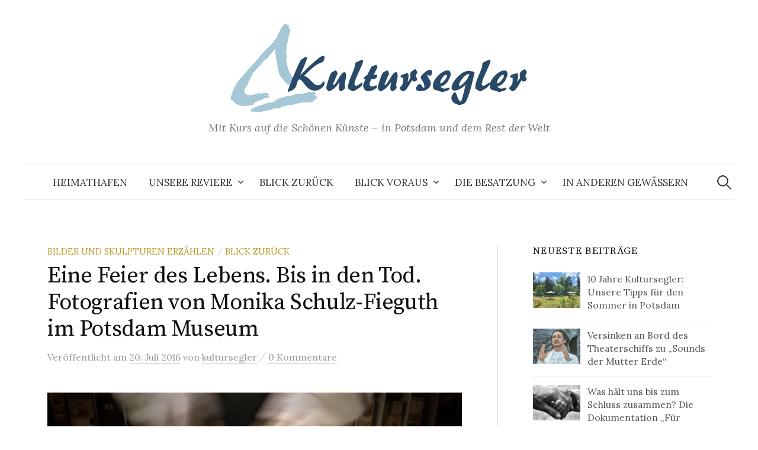

--- FILE ---
content_type: text/html; charset=UTF-8
request_url: https://kultursegler.de/eine-feier-des-lebens-bis-in-den-tod-fotografien-von-monika-schulz-fieguth-im-potsdam-museum/
body_size: 42311
content:
<!DOCTYPE html>
<html lang="de-DE">
<head>
<meta charset="UTF-8">
<meta name="viewport" content="width=device-width, initial-scale=1">
<link rel="pingback" href="https://kultursegler.de/xmlrpc.php">
<title>Eine Feier des Lebens. Bis in den Tod. Fotografien von Monika Schulz-Fieguth im Potsdam Museum &#8211; Kultursegler &#8211; Mit Kurs auf die schönen Künste</title>
<meta name='robots' content='max-image-preview:large' />
<link rel='dns-prefetch' href='//fonts.googleapis.com' />
<link rel='dns-prefetch' href='//v0.wordpress.com' />
<link rel="alternate" type="application/rss+xml" title="Kultursegler - Mit Kurs auf die schönen Künste &raquo; Feed" href="https://kultursegler.de/feed/" />
<link rel="alternate" type="application/rss+xml" title="Kultursegler - Mit Kurs auf die schönen Künste &raquo; Kommentar-Feed" href="https://kultursegler.de/comments/feed/" />
<link rel="alternate" type="application/rss+xml" title="Kultursegler - Mit Kurs auf die schönen Künste &raquo; Eine Feier des Lebens. Bis in den Tod. Fotografien von Monika Schulz-Fieguth im Potsdam Museum Kommentar-Feed" href="https://kultursegler.de/eine-feier-des-lebens-bis-in-den-tod-fotografien-von-monika-schulz-fieguth-im-potsdam-museum/feed/" />
<script type="text/javascript">
window._wpemojiSettings = {"baseUrl":"https:\/\/s.w.org\/images\/core\/emoji\/14.0.0\/72x72\/","ext":".png","svgUrl":"https:\/\/s.w.org\/images\/core\/emoji\/14.0.0\/svg\/","svgExt":".svg","source":{"concatemoji":"https:\/\/kultursegler.de\/wp-includes\/js\/wp-emoji-release.min.js?ver=6.1.1"}};
/*! This file is auto-generated */
!function(e,a,t){var n,r,o,i=a.createElement("canvas"),p=i.getContext&&i.getContext("2d");function s(e,t){var a=String.fromCharCode,e=(p.clearRect(0,0,i.width,i.height),p.fillText(a.apply(this,e),0,0),i.toDataURL());return p.clearRect(0,0,i.width,i.height),p.fillText(a.apply(this,t),0,0),e===i.toDataURL()}function c(e){var t=a.createElement("script");t.src=e,t.defer=t.type="text/javascript",a.getElementsByTagName("head")[0].appendChild(t)}for(o=Array("flag","emoji"),t.supports={everything:!0,everythingExceptFlag:!0},r=0;r<o.length;r++)t.supports[o[r]]=function(e){if(p&&p.fillText)switch(p.textBaseline="top",p.font="600 32px Arial",e){case"flag":return s([127987,65039,8205,9895,65039],[127987,65039,8203,9895,65039])?!1:!s([55356,56826,55356,56819],[55356,56826,8203,55356,56819])&&!s([55356,57332,56128,56423,56128,56418,56128,56421,56128,56430,56128,56423,56128,56447],[55356,57332,8203,56128,56423,8203,56128,56418,8203,56128,56421,8203,56128,56430,8203,56128,56423,8203,56128,56447]);case"emoji":return!s([129777,127995,8205,129778,127999],[129777,127995,8203,129778,127999])}return!1}(o[r]),t.supports.everything=t.supports.everything&&t.supports[o[r]],"flag"!==o[r]&&(t.supports.everythingExceptFlag=t.supports.everythingExceptFlag&&t.supports[o[r]]);t.supports.everythingExceptFlag=t.supports.everythingExceptFlag&&!t.supports.flag,t.DOMReady=!1,t.readyCallback=function(){t.DOMReady=!0},t.supports.everything||(n=function(){t.readyCallback()},a.addEventListener?(a.addEventListener("DOMContentLoaded",n,!1),e.addEventListener("load",n,!1)):(e.attachEvent("onload",n),a.attachEvent("onreadystatechange",function(){"complete"===a.readyState&&t.readyCallback()})),(e=t.source||{}).concatemoji?c(e.concatemoji):e.wpemoji&&e.twemoji&&(c(e.twemoji),c(e.wpemoji)))}(window,document,window._wpemojiSettings);
</script>
<style type="text/css">
img.wp-smiley,
img.emoji {
	display: inline !important;
	border: none !important;
	box-shadow: none !important;
	height: 1em !important;
	width: 1em !important;
	margin: 0 0.07em !important;
	vertical-align: -0.1em !important;
	background: none !important;
	padding: 0 !important;
}
</style>
	<link rel='stylesheet' id='mediaelement-css' href='https://kultursegler.de/wp-includes/js/mediaelement/mediaelementplayer-legacy.min.css?ver=4.2.17' type='text/css' media='all' />
<link rel='stylesheet' id='wp-mediaelement-css' href='https://kultursegler.de/wp-includes/js/mediaelement/wp-mediaelement.min.css?ver=6.1.1' type='text/css' media='all' />
<link rel='stylesheet' id='graphy-font-css' href='https://fonts.googleapis.com/css?family=Source+Serif+Pro%3A400%7CLora%3A400%2C400italic%2C700&#038;subset=latin%2Clatin-ext' type='text/css' media='all' />
<link rel='stylesheet' id='genericons-css' href='https://kultursegler.de/wp-content/plugins/jetpack/_inc/genericons/genericons/genericons.css?ver=3.1' type='text/css' media='all' />
<link rel='stylesheet' id='normalize-css' href='https://kultursegler.de/wp-content/themes/graphy/css/normalize.css?ver=4.1.1' type='text/css' media='all' />
<link rel='stylesheet' id='graphy-style-css' href='https://kultursegler.de/wp-content/themes/graphy/style.css?ver=2.3.2' type='text/css' media='all' />
<style id='akismet-widget-style-inline-css' type='text/css'>

			.a-stats {
				--akismet-color-mid-green: #357b49;
				--akismet-color-white: #fff;
				--akismet-color-light-grey: #f6f7f7;

				max-width: 350px;
				width: auto;
			}

			.a-stats * {
				all: unset;
				box-sizing: border-box;
			}

			.a-stats strong {
				font-weight: 600;
			}

			.a-stats a.a-stats__link,
			.a-stats a.a-stats__link:visited,
			.a-stats a.a-stats__link:active {
				background: var(--akismet-color-mid-green);
				border: none;
				box-shadow: none;
				border-radius: 8px;
				color: var(--akismet-color-white);
				cursor: pointer;
				display: block;
				font-family: -apple-system, BlinkMacSystemFont, 'Segoe UI', 'Roboto', 'Oxygen-Sans', 'Ubuntu', 'Cantarell', 'Helvetica Neue', sans-serif;
				font-weight: 500;
				padding: 12px;
				text-align: center;
				text-decoration: none;
				transition: all 0.2s ease;
			}

			/* Extra specificity to deal with TwentyTwentyOne focus style */
			.widget .a-stats a.a-stats__link:focus {
				background: var(--akismet-color-mid-green);
				color: var(--akismet-color-white);
				text-decoration: none;
			}

			.a-stats a.a-stats__link:hover {
				filter: brightness(110%);
				box-shadow: 0 4px 12px rgba(0, 0, 0, 0.06), 0 0 2px rgba(0, 0, 0, 0.16);
			}

			.a-stats .count {
				color: var(--akismet-color-white);
				display: block;
				font-size: 1.5em;
				line-height: 1.4;
				padding: 0 13px;
				white-space: nowrap;
			}
		
</style>
<link rel='stylesheet' id='jetpack_css-css' href='https://kultursegler.de/wp-content/plugins/jetpack/css/jetpack.css?ver=11.7.1' type='text/css' media='all' />
<script type='text/javascript' src='https://kultursegler.de/wp-includes/js/jquery/jquery.min.js?ver=3.6.1' id='jquery-core-js'></script>
<script type='text/javascript' src='https://kultursegler.de/wp-includes/js/jquery/jquery-migrate.min.js?ver=3.3.2' id='jquery-migrate-js'></script>
<link rel="https://api.w.org/" href="https://kultursegler.de/wp-json/" /><link rel="alternate" type="application/json" href="https://kultursegler.de/wp-json/wp/v2/posts/2314" /><link rel="EditURI" type="application/rsd+xml" title="RSD" href="https://kultursegler.de/xmlrpc.php?rsd" />
<link rel="wlwmanifest" type="application/wlwmanifest+xml" href="https://kultursegler.de/wp-includes/wlwmanifest.xml" />
<meta name="generator" content="WordPress 6.1.1" />
<link rel="canonical" href="https://kultursegler.de/eine-feier-des-lebens-bis-in-den-tod-fotografien-von-monika-schulz-fieguth-im-potsdam-museum/" />
<link rel='shortlink' href='https://wp.me/p6yNfS-Bk' />
<link rel="alternate" type="application/json+oembed" href="https://kultursegler.de/wp-json/oembed/1.0/embed?url=https%3A%2F%2Fkultursegler.de%2Feine-feier-des-lebens-bis-in-den-tod-fotografien-von-monika-schulz-fieguth-im-potsdam-museum%2F" />
<link rel="alternate" type="text/xml+oembed" href="https://kultursegler.de/wp-json/oembed/1.0/embed?url=https%3A%2F%2Fkultursegler.de%2Feine-feier-des-lebens-bis-in-den-tod-fotografien-von-monika-schulz-fieguth-im-potsdam-museum%2F&#038;format=xml" />
	<style>img#wpstats{display:none}</style>
			<style type="text/css">
		/* Colors */
				.entry-content a, .entry-summary a, .page-content a, .author-profile-description a, .comment-content a, .main-navigation .current_page_item > a, .main-navigation .current-menu-item > a {
			color: #284968;
		}
						.main-navigation a:hover, .entry-content a:hover, .entry-summary a:hover, .page-content a:hover, .author-profile-description a:hover, .comment-content a:hover {
			color: #a5c7d6;
		}
		
				/* Logo */
			.site-logo {
											}
						</style>
	<style type="text/css">.recentcomments a{display:inline !important;padding:0 !important;margin:0 !important;}</style><!-- All in one Favicon 4.8 --><link rel="shortcut icon" href="https://kultursegler.de/wp-content/uploads/2015/08/favicon.ico" />

<!-- Jetpack Open Graph Tags -->
<meta property="og:type" content="article" />
<meta property="og:title" content="Eine Feier des Lebens. Bis in den Tod. Fotografien von Monika Schulz-Fieguth im Potsdam Museum" />
<meta property="og:url" content="https://kultursegler.de/eine-feier-des-lebens-bis-in-den-tod-fotografien-von-monika-schulz-fieguth-im-potsdam-museum/" />
<meta property="og:description" content="Es ist bereits ein paar Wochen her, als ich die Porträtwelt Monika Schulz-Fieguths im Potsdam Museum durchquerte. Mit einem gebrochenen Knöchel an die Couch gefesselt, blättere ich jetzt noch einma…" />
<meta property="article:published_time" content="2016-07-20T12:03:29+00:00" />
<meta property="article:modified_time" content="2016-07-20T08:57:04+00:00" />
<meta property="og:site_name" content="Kultursegler - Mit Kurs auf die schönen Künste" />
<meta property="og:image" content="https://kultursegler.de/wp-content/uploads/2016/07/Klosterbuch-A.89.jpg" />
<meta property="og:image:width" content="1772" />
<meta property="og:image:height" content="1181" />
<meta property="og:image:alt" content="" />
<meta property="og:locale" content="de_DE" />
<meta name="twitter:text:title" content="Eine Feier des Lebens. Bis in den Tod. Fotografien von Monika Schulz-Fieguth im Potsdam Museum" />
<meta name="twitter:image" content="https://kultursegler.de/wp-content/uploads/2016/07/Klosterbuch-A.89.jpg?w=640" />
<meta name="twitter:card" content="summary_large_image" />

<!-- End Jetpack Open Graph Tags -->
<style type="text/css" id="wp-custom-css">.caption {
	font-size: 14px;
	text-align: center;
	color: grey;
	font-style: italic;	
	margin-top: 0.5em;
}
.wp-block-image figcaption {
    font-size: 14px;
		text-align: center;
	color: grey;
	font-style: italic;
}
.wp-block-embed figcaption {
    font-size: 14px;
		text-align: center;
	color: grey;
	font-style: italic;
}
.entry-title {
	font-size: 38px;
}

.vertical-image {
 float: left;
	margin-bottom: 1em;
	margin-right: 2%;
	max-width: 55%;
}
.entry-content {
	line-height: 1.5;
}</style></head>

<body class="post-template-default single single-post postid-2314 single-format-standard has-sidebar footer-0 has-avatars">
<div id="page" class="hfeed site">
	<a class="skip-link screen-reader-text" href="#content">Springe zum Inhalt</a>

	<header id="masthead" class="site-header">

		<div class="site-branding">
				<div class="site-logo"><a href="https://kultursegler.de/" rel="home"><img alt="Kultursegler - Mit Kurs auf die schönen Künste" src="https://kultursegler.de/wp-content/uploads/2020/05/segellogo.png" /></a></div>
								<div class="site-description">Mit Kurs auf die Schönen Künste &#8211; in Potsdam und dem Rest der Welt</div>
						</div><!-- .site-branding -->

				<nav id="site-navigation" class="main-navigation">
			<button class="menu-toggle"><span class="menu-text">Menü</span></button>
			<div class="menu-menu-1-container"><ul id="menu-menu-1" class="menu"><li id="menu-item-242" class="menu-item menu-item-type-custom menu-item-object-custom menu-item-home menu-item-242"><a href="https://kultursegler.de">Heimathafen</a></li>
<li id="menu-item-245" class="menu-item menu-item-type-custom menu-item-object-custom menu-item-has-children menu-item-245"><a href="#">Unsere Reviere</a>
<ul class="sub-menu">
	<li id="menu-item-230" class="menu-item menu-item-type-taxonomy menu-item-object-category current-post-ancestor current-menu-parent current-post-parent menu-item-230"><a href="https://kultursegler.de/category/bilder-und-skulpturen-erzaehlen/">Bilder und Skulpturen erzählen</a></li>
	<li id="menu-item-231" class="menu-item menu-item-type-taxonomy menu-item-object-category menu-item-231"><a href="https://kultursegler.de/category/verschmolzen-genremix/">Die Mischung macht&#8217;s</a></li>
	<li id="menu-item-232" class="menu-item menu-item-type-taxonomy menu-item-object-category menu-item-232"><a href="https://kultursegler.de/category/dramatik-hautnah/">Dramatik hautnah</a></li>
	<li id="menu-item-233" class="menu-item menu-item-type-taxonomy menu-item-object-category menu-item-233"><a href="https://kultursegler.de/category/esskultur/">Esskultur</a></li>
	<li id="menu-item-234" class="menu-item menu-item-type-taxonomy menu-item-object-category menu-item-234"><a href="https://kultursegler.de/category/familienzeit/">Familienzeit</a></li>
	<li id="menu-item-235" class="menu-item menu-item-type-taxonomy menu-item-object-category menu-item-235"><a href="https://kultursegler.de/category/festgelesen/">Festgelesen</a></li>
	<li id="menu-item-236" class="menu-item menu-item-type-taxonomy menu-item-object-category menu-item-236"><a href="https://kultursegler.de/category/in-3d-und-farbe-kino/">In 3D und Farbe</a></li>
	<li id="menu-item-237" class="menu-item menu-item-type-taxonomy menu-item-object-category menu-item-237"><a href="https://kultursegler.de/category/klangwelten-konzerte/">Klangwelten</a></li>
	<li id="menu-item-238" class="menu-item menu-item-type-taxonomy menu-item-object-category menu-item-238"><a href="https://kultursegler.de/category/spannung-auf-der-couch-fernsehen/">Spannung auf der Couch</a></li>
	<li id="menu-item-239" class="menu-item menu-item-type-taxonomy menu-item-object-category menu-item-239"><a href="https://kultursegler.de/category/ueberraschungen-am-wegesrand-kultur-im-weiteren-sinne/">Überraschungen am Wegesrand</a></li>
	<li id="menu-item-241" class="menu-item menu-item-type-taxonomy menu-item-object-category menu-item-241"><a href="https://kultursegler.de/category/wohlfuehlorte/">Wohlfühlorte</a></li>
</ul>
</li>
<li id="menu-item-248" class="menu-item menu-item-type-taxonomy menu-item-object-category current-post-ancestor current-menu-parent current-post-parent menu-item-248"><a href="https://kultursegler.de/category/blick-zurueck/">Blick zurück</a></li>
<li id="menu-item-259" class="menu-item menu-item-type-custom menu-item-object-custom menu-item-has-children menu-item-259"><a href="#">Blick voraus</a>
<ul class="sub-menu">
	<li id="menu-item-247" class="menu-item menu-item-type-taxonomy menu-item-object-category menu-item-247"><a href="https://kultursegler.de/category/blick-voraus/">Tipp der Woche</a></li>
	<li id="menu-item-4022" class="menu-item menu-item-type-taxonomy menu-item-object-category menu-item-4022"><a href="https://kultursegler.de/category/aktion/">Aktionen</a></li>
</ul>
</li>
<li id="menu-item-244" class="menu-item menu-item-type-custom menu-item-object-custom menu-item-has-children menu-item-244"><a href="#">Die Besatzung</a>
<ul class="sub-menu">
	<li id="menu-item-243" class="menu-item menu-item-type-post_type menu-item-object-page menu-item-243"><a href="https://kultursegler.de/redaktion/">Die Kultursegler</a></li>
	<li id="menu-item-226" class="menu-item menu-item-type-post_type menu-item-object-page menu-item-226"><a href="https://kultursegler.de/wegbegleiter/">Wegbegleiter</a></li>
	<li id="menu-item-227" class="menu-item menu-item-type-post_type menu-item-object-page menu-item-227"><a href="https://kultursegler.de/kontakt/">Kontakt</a></li>
</ul>
</li>
<li id="menu-item-353" class="menu-item menu-item-type-post_type menu-item-object-page menu-item-353"><a href="https://kultursegler.de/in-anderen-gewaessern/">In anderen Gewässern</a></li>
</ul></div>						<form role="search" method="get" class="search-form" action="https://kultursegler.de/">
				<label>
					<span class="screen-reader-text">Suche nach:</span>
					<input type="search" class="search-field" placeholder="Suche &hellip;" value="" name="s" />
				</label>
				<input type="submit" class="search-submit" value="Suche" />
			</form>					</nav><!-- #site-navigation -->
		
		
	</header><!-- #masthead -->

	<div id="content" class="site-content">

	<div id="primary" class="content-area">
		<main id="main" class="site-main">

		
			
<div class="post-full post-full-summary">
	<article id="post-2314" class="post-2314 post type-post status-publish format-standard hentry category-bilder-und-skulpturen-erzaehlen category-blick-zurueck tag-lumen-et-umbra tag-fotoausstellung tag-hans-juergen-treder tag-lukas-verlag tag-monika-schulz-fieguth tag-peter-herrmann tag-potsdam-museum">
		<header class="entry-header">
			<div class="cat-links"><a rel="category tag" href="https://kultursegler.de/category/bilder-und-skulpturen-erzaehlen/" class="category category-4">Bilder und Skulpturen erzählen</a><span class="category-sep">/</span><a rel="category tag" href="https://kultursegler.de/category/blick-zurueck/" class="category category-94">Blick zurück</a></div><!-- .cat-links -->
			<h1 class="entry-title">Eine Feier des Lebens. Bis in den Tod. Fotografien von Monika Schulz-Fieguth im Potsdam Museum</h1>
				<div class="entry-meta">
		Veröffentlicht		<span class="posted-on">am		<a href="https://kultursegler.de/eine-feier-des-lebens-bis-in-den-tod-fotografien-von-monika-schulz-fieguth-im-potsdam-museum/" rel="bookmark"><time class="entry-date published updated" datetime="2016-07-20T14:03:29+02:00">20. Juli 2016</time></a>		</span>
		<span class="byline">von			<span class="author vcard">
				<a class="url fn n" href="https://kultursegler.de/author/kultursegler/" title="Zeige alle Beiträge von kultursegler"><span class="author-name">kultursegler</span></a>
			</span>
		</span>
					<span class="entry-meta-sep"> / </span>
			<span class="comments-link">
				<a href="https://kultursegler.de/eine-feier-des-lebens-bis-in-den-tod-fotografien-von-monika-schulz-fieguth-im-potsdam-museum/#respond">0 Kommentare</a>			</span>
			</div><!-- .entry-meta -->
						</header><!-- .entry-header -->

		<div class="entry-content">
			<figure id="attachment_2317" aria-describedby="caption-attachment-2317" style="width: 1772px" class="wp-caption aligncenter"><a href="https://kultursegler.de/wp-content/uploads/2016/07/Klosterbuch-A.89.jpg" rel="attachment wp-att-2317"><img decoding="async" class="wp-image-2317 size-full" src="https://kultursegler.de/wp-content/uploads/2016/07/Klosterbuch-A.89.jpg" alt="Klosterbuch A.89" width="1772" height="1181" srcset="https://kultursegler.de/wp-content/uploads/2016/07/Klosterbuch-A.89.jpg 1772w, https://kultursegler.de/wp-content/uploads/2016/07/Klosterbuch-A.89-300x200.jpg 300w, https://kultursegler.de/wp-content/uploads/2016/07/Klosterbuch-A.89-768x512.jpg 768w, https://kultursegler.de/wp-content/uploads/2016/07/Klosterbuch-A.89-1024x682.jpg 1024w, https://kultursegler.de/wp-content/uploads/2016/07/Klosterbuch-A.89-609x406.jpg 609w" sizes="(max-width: 1772px) 100vw, 1772px" /></a><figcaption id="caption-attachment-2317" class="wp-caption-text">Das &#8222;Klosterbuch&#8220;, 2010. Die Seiten springen fast heraus.</figcaption></figure>
<p>Es ist bereits ein paar Wochen her, als ich die Porträtwelt Monika Schulz-Fieguths im Potsdam Museum durchquerte. Mit einem gebrochenen Knöchel an die Couch gefesselt, blättere ich jetzt noch einmal durch den Katalog ihrer Ausstellung und bin erneut zutiefst berührt. Vor allem ihre Fotografien über das Sterben sind von einer Kraft, die atemlos machen. Unaufgeregt und doch aufwühlend. <span id="more-2314"></span></p>
<p>Wieder und wieder schaue ich in das Gesicht von Peter Herrmann, das mit Fortschreiten der Krankheit immer kantiger wird, doch die Wärme und Milde seines Blicks nicht mindert. Peter Herrmann bat Ende Januar 2009 Monika Schulz-Fieguth, ihn zu begleiten in seiner Krankheit. Natürlich hatte er die Hoffnung, zeigen zu können, wie er sie besiegt. Erst viel später geriet diese unerschütterliche Zuversicht ins Wanken. Doch die Fototermine wurden fortgesetzt, egal, wie er sich fühlte. Er wollte es so. Auch im Krankenhaus, als er gegen die Auswirkungen der Chemotherapie ankämpfte. Sie sprachen wenig über die Krankheit und fast nie über den Tod. Dafür über den Wert der Familie und über die Freundschaft. Und natürlich über die Kinder, über die beiden kleinen von Peter Herrmann und die zwei erwachsenen von Monika Schulz-Fieguth. Peter Herrmann starb im Oktober 2009 im Alter von 44 Jahren.</p>
<p>Gern erinnere ich mich an meine Begegnungen mit ihm: bei Ausstellungseröffnungen im Potsdam Museum, wo er die fotografische Sammlung aufbaute. Auch wenn wir uns auf der Straße trafen, gab es immer einen herzlichen Gruß, ein nettes Wort. Seine Krankheit klammerte er bei unseren Gesprächen nicht aus. Die Fotografien von Monika Schulz-Fieguth holen die Erinnerungen hoch und zeigen in einer einfühlsam gestalteten Ausstellung, wie Peter Herrmann in der Geborgenheit seiner Familie seine letzten Schritte ging. Die Fotografin war auch in diesem Moment dabei. Sie erinnert sich an den Augenblick des Todes, als sei er gestern gewesen: „Diese intime Stille war entrückt und ergreifend, aber sie hatte nichts Beängstigendes. So eine unglaubliche Geborgenheit habe ich nie zuvor erlebt.“</p>
<figure id="attachment_2318" aria-describedby="caption-attachment-2318" style="width: 300px" class="wp-caption alignright"><a href="https://kultursegler.de/wp-content/uploads/2016/07/msf_38_hugo.jpg" rel="attachment wp-att-2318"><img decoding="async" loading="lazy" class="wp-image-2318 size-medium" src="https://kultursegler.de/wp-content/uploads/2016/07/msf_38_hugo-300x205.jpg" alt="msf_38_hugo" width="300" height="205" srcset="https://kultursegler.de/wp-content/uploads/2016/07/msf_38_hugo-300x205.jpg 300w, https://kultursegler.de/wp-content/uploads/2016/07/msf_38_hugo-593x406.jpg 593w, https://kultursegler.de/wp-content/uploads/2016/07/msf_38_hugo.jpg 760w" sizes="(max-width: 300px) 100vw, 300px" /></a><figcaption id="caption-attachment-2318" class="wp-caption-text">Hugo, 1982</figcaption></figure>
<p>Monika Schulz-Fieguth begleitete auch ihren Vater und Onkel, ließ sich ohne Wenn und Aber auf das oft tabuisierte Thema Sterben ein: auf eine Totenklage, die zugleich eine Feier des Lebens ist.</p>
<p>Die Retrospektive „Lumen et Umbra“ – Licht und Schatten &#8211; zeigt in rund 110 Bildern den weitgespannten Bogen ihrer Arbeit. Sie begleitete Menschen, die am Rollstuhl gefesselt sind und ihre Jugend doch wild und ausgelassen feiern. Sie beobachtete das geheimnisvoll anmutende und für Außenstehende so fremdartig wirkende Leben in einem Kloster. Und lässt die Blätter einer Bibel rascheln, als seien sie lebendig und der Heilige Geist schwebt daraus empor.</p>
<figure id="attachment_2316" aria-describedby="caption-attachment-2316" style="width: 262px" class="wp-caption alignleft"><a href="https://kultursegler.de/wp-content/uploads/2016/07/Franziska-A.100-neu.jpg" rel="attachment wp-att-2316"><img decoding="async" loading="lazy" class="wp-image-2316 size-medium" src="https://kultursegler.de/wp-content/uploads/2016/07/Franziska-A.100-neu-262x300.jpg" alt="Franziska A.100-neu" width="262" height="300" srcset="https://kultursegler.de/wp-content/uploads/2016/07/Franziska-A.100-neu-262x300.jpg 262w, https://kultursegler.de/wp-content/uploads/2016/07/Franziska-A.100-neu-768x879.jpg 768w, https://kultursegler.de/wp-content/uploads/2016/07/Franziska-A.100-neu-895x1024.jpg 895w, https://kultursegler.de/wp-content/uploads/2016/07/Franziska-A.100-neu-355x406.jpg 355w, https://kultursegler.de/wp-content/uploads/2016/07/Franziska-A.100-neu.jpg 1772w" sizes="(max-width: 262px) 100vw, 262px" /></a><figcaption id="caption-attachment-2316" class="wp-caption-text">Franziska Knuppe, 2014</figcaption></figure>
<p>Immer wieder richtet sich ihr Fokus auf das Porträt. Anfangs eingebettet in das soziale Umfeld, nach der politischen Wende immer reduzierter. Wir sehen in das makellos schöne Gesicht von Franziska Knuppe, einer Madonna gleich, und in das ausgemergelte hohlwangige des Geistesarbeiters und Einsiedlers Hans-Jürgen Treder. Nichts lenkt bei ihren &#8222;schwarzen Porträts&#8220; mehr ab von der Landschaft des Gesichtes: von den Spuren des Lebens – in Falten gelegt. Monika Schulz-Fieguth stimmt ein Hohelied an auf alle Phasen des Werdens und Vergehens, auf die Blüte und das Welken. Bis in den Tod. Malerisch und sinnlich zugleich. <em>(he)</em></p>
<p>Die Ausstellung „Lumen et Umbra“ ist bis zum 21. August im Potsdam Museum Am Alten Markt zu sehen. Der Begleitkatalog ist im Lukas Verlag erschienen (25 Euro).</p>
<p>Am 4. August um 18 Uhr läuft begleitend zur Ausstellung der 25-minütige Film: „Der Physiker. Ansichten zu Hans-Jürgen Treder“ von 1989 in der Regie von Peter Rocha.<br />
Danach gibt es ein Gespräch zwischen dem Astrophysiker  Prof. Hans Oleak und Monika Schulz-Fieguth.</p>
<p>Weiteres unter <a href="http://www.potsdam-museum.de" target="_blank">www.potsdam-museum.de</a></p>
					</div><!-- .entry-content -->

				<div class="tags-links">
			<a href="https://kultursegler.de/tag/lumen-et-umbra/" rel="tag">„Lumen et Umbra“</a>, <a href="https://kultursegler.de/tag/fotoausstellung/" rel="tag">Fotoausstellung</a>, <a href="https://kultursegler.de/tag/hans-juergen-treder/" rel="tag">Hans-Jürgen Treder</a>, <a href="https://kultursegler.de/tag/lukas-verlag/" rel="tag">Lukas Verlag</a>, <a href="https://kultursegler.de/tag/monika-schulz-fieguth/" rel="tag">Monika Schulz Fieguth</a>, <a href="https://kultursegler.de/tag/peter-herrmann/" rel="tag">Peter Herrmann</a>, <a href="https://kultursegler.de/tag/potsdam-museum/" rel="tag">Potsdam Museum</a>		</div>
		
			<div class="author-profile">
		<div class="author-profile-avatar">
			<img alt='' src='https://secure.gravatar.com/avatar/baedca5b06ee27a5a97aff410debe1e1?s=90&#038;d=mm&#038;r=g' srcset='https://secure.gravatar.com/avatar/baedca5b06ee27a5a97aff410debe1e1?s=180&#038;d=mm&#038;r=g 2x' class='avatar avatar-90 photo' height='90' width='90' loading='lazy' decoding='async'/>		</div><!-- .author-profile-avatar -->
		<div class="author-profile-meta">
			<div class="author-profile-name"><strong>kultursegler</strong></div>
		</div><!-- .author-profile-meta -->
		<div class="author-profile-description">
						<a class="author-profile-description-link" href="https://kultursegler.de/author/kultursegler/" rel="author">Alle Beiträge von kultursegler ansehen &rarr;</a>
		</div><!-- .author-profile-description -->
	</div><!-- .author-profile -->
	
	</article><!-- #post-## -->
</div><!-- .post-full -->

	<nav class="navigation post-navigation">
		<h2 class="screen-reader-text">Beitrags-Navigation</h2>
		<div class="nav-links">
			<div class="nav-previous"><div class="post-nav-title">Älterer Beitrag</div><a href="https://kultursegler.de/italienischer-nudelsalat-lilis-juli-empfehlung/" rel="prev">Italienischer Nudelsalat &#8211; Lilis Juli-Empfehlung</a></div><div class="nav-next"><div class="post-nav-title">Neuerer Beitrag</div><a href="https://kultursegler.de/oldies-caipi-salsa-potsdams-ganz-besondere-sommernacht/" rel="next">Oldies, Caipi, Salsa &#8211; Potsdams ganz besondere Sommernacht</a></div>		</div><!-- .nav-links -->
	</nav><!-- .post-navigation -->
	

			
<div id="comments" class="comments-area">

	
	
	
		<div id="respond" class="comment-respond">
		<h3 id="reply-title" class="comment-reply-title">Schreib einen Kommentar <small><a rel="nofollow" id="cancel-comment-reply-link" href="/eine-feier-des-lebens-bis-in-den-tod-fotografien-von-monika-schulz-fieguth-im-potsdam-museum/#respond" style="display:none;">Antworten abbrechen</a></small></h3><form action="https://kultursegler.de/wp-comments-post.php" method="post" id="commentform" class="comment-form" novalidate><p class="comment-notes"><span id="email-notes">Deine E-Mail-Adresse wird nicht veröffentlicht.</span> <span class="required-field-message">Erforderliche Felder sind mit <span class="required">*</span> markiert</span></p><p class="comment-form-comment"><label for="comment">Kommentar <span class="required">*</span></label> <textarea id="comment" name="comment" cols="45" rows="8" maxlength="65525" required></textarea></p><p class="comment-form-author"><label for="author">Name <span class="required">*</span></label> <input id="author" name="author" type="text" value="" size="30" maxlength="245" autocomplete="name" required /></p>
<p class="comment-form-email"><label for="email">E-Mail <span class="required">*</span></label> <input id="email" name="email" type="email" value="" size="30" maxlength="100" aria-describedby="email-notes" autocomplete="email" required /></p>
<p class="comment-form-url"><label for="url">Website</label> <input id="url" name="url" type="url" value="" size="30" maxlength="200" autocomplete="url" /></p>
<p class="comment-form-cookies-consent"><input id="wp-comment-cookies-consent" name="wp-comment-cookies-consent" type="checkbox" value="yes" /> <label for="wp-comment-cookies-consent">Meinen Namen, meine E-Mail-Adresse und meine Website in diesem Browser, für die nächste Kommentierung, speichern.</label></p>
<p class="comment-subscription-form"><input type="checkbox" name="subscribe_comments" id="subscribe_comments" value="subscribe" style="width: auto; -moz-appearance: checkbox; -webkit-appearance: checkbox;" /> <label class="subscribe-label" id="subscribe-label" for="subscribe_comments">Benachrichtige mich über nachfolgende Kommentare via E-Mail.</label></p><p class="comment-subscription-form"><input type="checkbox" name="subscribe_blog" id="subscribe_blog" value="subscribe" style="width: auto; -moz-appearance: checkbox; -webkit-appearance: checkbox;" /> <label class="subscribe-label" id="subscribe-blog-label" for="subscribe_blog">Benachrichtige mich über neue Beiträge via E-Mail.</label></p><p class="form-submit"><input name="submit" type="submit" id="submit" class="submit" value="Kommentar abschicken" /> <input type='hidden' name='comment_post_ID' value='2314' id='comment_post_ID' />
<input type='hidden' name='comment_parent' id='comment_parent' value='0' />
</p><p style="display: none;"><input type="hidden" id="akismet_comment_nonce" name="akismet_comment_nonce" value="349cbe72b8" /></p><p style="display: none !important;" class="akismet-fields-container" data-prefix="ak_"><label>&#916;<textarea name="ak_hp_textarea" cols="45" rows="8" maxlength="100"></textarea></label><input type="hidden" id="ak_js_1" name="ak_js" value="12"/><script>document.getElementById( "ak_js_1" ).setAttribute( "value", ( new Date() ).getTime() );</script></p></form>	</div><!-- #respond -->
	
</div><!-- #comments -->

		
		</main><!-- #main -->
	</div><!-- #primary -->


<div id="secondary" class="sidebar-area" role="complementary">
		<div class="normal-sidebar widget-area">
				<aside id="graphy_recent_posts-2" class="widget widget_graphy_recent_posts">		<h2 class="widget-title">Neueste Beiträge</h2>		<ul>
					<li>
				<a href="https://kultursegler.de/10-jahre-kultursegler-unsere-tipps-fuer-den-sommer-in-potsdam/">
									<img width="80" height="60" src="https://kultursegler.de/wp-content/uploads/2025/07/20250704_132057-80x60.jpg" class="attachment-graphy-post-thumbnail-small size-graphy-post-thumbnail-small wp-post-image" alt="" decoding="async" loading="lazy" srcset="https://kultursegler.de/wp-content/uploads/2025/07/20250704_132057-80x60.jpg 80w, https://kultursegler.de/wp-content/uploads/2025/07/20250704_132057-300x225.jpg 300w, https://kultursegler.de/wp-content/uploads/2025/07/20250704_132057-700x525.jpg 700w, https://kultursegler.de/wp-content/uploads/2025/07/20250704_132057-768x576.jpg 768w, https://kultursegler.de/wp-content/uploads/2025/07/20250704_132057-1536x1152.jpg 1536w, https://kultursegler.de/wp-content/uploads/2025/07/20250704_132057-2048x1536.jpg 2048w, https://kultursegler.de/wp-content/uploads/2025/07/20250704_132057-800x600.jpg 800w" sizes="(max-width: 80px) 100vw, 80px" />									<div class="recent-posts-text">
						10 Jahre Kultursegler: Unsere Tipps für den Sommer in Potsdam											</div>
				</a>
			</li>
					<li>
				<a href="https://kultursegler.de/versinken-an-bord-des-theaterschiffs-zu-sounds-der-mutter-erde/">
									<img width="80" height="60" src="https://kultursegler.de/wp-content/uploads/2025/07/Meditation-GennadyDSC09593-fb-80x60.jpg" class="attachment-graphy-post-thumbnail-small size-graphy-post-thumbnail-small wp-post-image" alt="" decoding="async" loading="lazy" />									<div class="recent-posts-text">
						Versinken an Bord des Theaterschiffs zu &#8222;Sounds der Mutter Erde&#8220;											</div>
				</a>
			</li>
					<li>
				<a href="https://kultursegler.de/was-haelt-uns-bis-zum-schluss-zusammen-die-dokumentation-fuer-immer-erzaehlt-beruehrend-die-geschichte-einer-liebe/">
									<img width="80" height="60" src="https://kultursegler.de/wp-content/uploads/2025/02/hand-man-person-black-and-white-photography-male-961433-pxhere.com_-80x60.jpg" class="attachment-graphy-post-thumbnail-small size-graphy-post-thumbnail-small wp-post-image" alt="" decoding="async" loading="lazy" />									<div class="recent-posts-text">
						Was hält uns bis zum Schluss zusammen? Die Dokumentation „Für immer&#8220; erzählt berührend die Geschichte einer Liebe											</div>
				</a>
			</li>
					<li>
				<a href="https://kultursegler.de/wenn-kinder-noeoeoe-sagen-liebe-wut-milchzaehne-zeigt-wie-aus-dem-papa-ein-schimpfautomat-wird/">
									<img width="80" height="60" src="https://kultursegler.de/wp-content/uploads/2024/12/Milchzaehne-80x60.jpg" class="attachment-graphy-post-thumbnail-small size-graphy-post-thumbnail-small wp-post-image" alt="" decoding="async" loading="lazy" srcset="https://kultursegler.de/wp-content/uploads/2024/12/Milchzaehne-80x60.jpg 80w, https://kultursegler.de/wp-content/uploads/2024/12/Milchzaehne-300x225.jpg 300w, https://kultursegler.de/wp-content/uploads/2024/12/Milchzaehne-700x525.jpg 700w, https://kultursegler.de/wp-content/uploads/2024/12/Milchzaehne-768x576.jpg 768w, https://kultursegler.de/wp-content/uploads/2024/12/Milchzaehne-1536x1152.jpg 1536w, https://kultursegler.de/wp-content/uploads/2024/12/Milchzaehne-2048x1536.jpg 2048w, https://kultursegler.de/wp-content/uploads/2024/12/Milchzaehne-800x600.jpg 800w" sizes="(max-width: 80px) 100vw, 80px" />									<div class="recent-posts-text">
						Wenn Kinder Nööö sagen. „Liebe, Wut &#038; Milchzähne“ zeigt, wie aus dem Papa ein Schimpfautomat wird											</div>
				</a>
			</li>
					<li>
				<a href="https://kultursegler.de/sonnige-kontraste-neben-daemmerdunkel-ein-bildband-erinnert-an-walter-leistikow-dem-publikumsliebling-und-dolmetscher-der-sproeden-natur/">
									<img width="80" height="60" src="https://kultursegler.de/wp-content/uploads/2024/12/S.-13_S.-91_Leistikow-See-80x60.jpg" class="attachment-graphy-post-thumbnail-small size-graphy-post-thumbnail-small wp-post-image" alt="" decoding="async" loading="lazy" />									<div class="recent-posts-text">
						Sonnige Kontraste neben Dämmerdunkel. Ein Bildband erinnert an Walter Leistikow, dem Publikumsliebling und Dolmetscher der spröden Natur											</div>
				</a>
			</li>
				</ul>
		</aside>		<aside id="text-4" class="widget widget_text"><h2 class="widget-title">&#8230;auch auf Facebook</h2>			<div class="textwidget"><a href="https://www.facebook.com/pages/kulturseglerde/497958423700943?fref=ts" target="_blank" rel="noopener"><img src="https://www.kultursegler.de/pics/fb_logo.png" alt="Kultursegler auch auf Facebook"></a></div>
		</aside><aside id="blog_subscription-4" class="widget widget_blog_subscription jetpack_subscription_widget"><h2 class="widget-title">Kultursegler Via Email</h2>
			<div class="wp-block-jetpack-subscriptions__container">
			<form action="#" method="post" accept-charset="utf-8" id="subscribe-blog-blog_subscription-4">
									<div id="subscribe-text"><p>Geben Sie Ihre Email-Adresse an, um über neue Kultursegler-Beiträge per Email benachrichtigt zu werden</p>
</div>
																			<p id="subscribe-email">
						<label id="jetpack-subscribe-label"
							class="screen-reader-text"
							for="subscribe-field-blog_subscription-4">
							E-Mail-Adresse						</label>
						<input type="email" name="email" required="required"
																					value=""
							id="subscribe-field-blog_subscription-4"
							placeholder="E-Mail-Adresse"
						/>
					</p>

					<p id="subscribe-submit"
											>
						<input type="hidden" name="action" value="subscribe"/>
						<input type="hidden" name="source" value="https://kultursegler.de/eine-feier-des-lebens-bis-in-den-tod-fotografien-von-monika-schulz-fieguth-im-potsdam-museum/"/>
						<input type="hidden" name="sub-type" value="widget"/>
						<input type="hidden" name="redirect_fragment" value="subscribe-blog-blog_subscription-4"/>
												<button type="submit"
															class="wp-block-button__link"
																					name="jetpack_subscriptions_widget"
						>
							Abonnieren						</button>
					</p>
							</form>
						</div>
			
</aside><aside id="recent-comments-3" class="widget widget_recent_comments"><h2 class="widget-title">Neueste Kommentare</h2><ul id="recentcomments"><li class="recentcomments"><span class="comment-author-link">Friederike Sehmsdorf</span> bei <a href="https://kultursegler.de/10-jahre-kultursegler-unsere-tipps-fuer-den-sommer-in-potsdam/#comment-2411">10 Jahre Kultursegler: Unsere Tipps für den Sommer in Potsdam</a></li><li class="recentcomments"><span class="comment-author-link">Regine Rüss</span> bei <a href="https://kultursegler.de/10-jahre-kultursegler-unsere-tipps-fuer-den-sommer-in-potsdam/#comment-2410">10 Jahre Kultursegler: Unsere Tipps für den Sommer in Potsdam</a></li><li class="recentcomments"><span class="comment-author-link">kultursegler</span> bei <a href="https://kultursegler.de/weggesperrt-in-stalins-lagern-grit-und-niklas-poppe-erinnern-an-leidensgeschichten-unschuldig-verurteilter-jugendlicher-nach-der-ns-zeit/#comment-2012">Weggesperrt in Stalins Lagern. Grit und Niklas Poppe erinnern an Leidensgeschichten unschuldig verurteilter Jugendlicher nach der NS-Zeit</a></li><li class="recentcomments"><span class="comment-author-link">Sonja Piorkowski</span> bei <a href="https://kultursegler.de/weggesperrt-in-stalins-lagern-grit-und-niklas-poppe-erinnern-an-leidensgeschichten-unschuldig-verurteilter-jugendlicher-nach-der-ns-zeit/#comment-2011">Weggesperrt in Stalins Lagern. Grit und Niklas Poppe erinnern an Leidensgeschichten unschuldig verurteilter Jugendlicher nach der NS-Zeit</a></li><li class="recentcomments"><span class="comment-author-link">Dirk Soike</span> bei <a href="https://kultursegler.de/emails-fuer-dich-eine-landwirtin-und-ein-kulturredakteur-im-schlagabtausch/#comment-1389">Emails für Dich. Eine Landwirtin und ein Kulturredakteur im Schlagabtausch</a></li></ul></aside>	</div><!-- .normal-sidebar -->
	</div><!-- #secondary -->

	</div><!-- #content -->

	<footer id="colophon" class="site-footer">

		
		<div class="site-bottom">

			<div class="site-info">
				<div class="site-copyright">
					&copy; 2026 <a href="https://kultursegler.de/" rel="home">Kultursegler &#8211; Mit Kurs auf die schönen Künste</a>
				</div><!-- .site-copyright -->
				<div class="site-credit">
					Powered by <a href="https://de.wordpress.org/">WordPress</a>				<span class="site-credit-sep"> | </span>
					Theme: <a href="http://themegraphy.com/wordpress-themes/graphy/">Graphy</a> von Themegraphy				</div><!-- .site-credit -->
			</div><!-- .site-info -->

		</div><!-- .site-bottom -->

	</footer><!-- #colophon -->
</div><!-- #page -->

<script type='text/javascript' src='https://kultursegler.de/wp-content/themes/graphy/js/jquery.fitvids.js?ver=1.1' id='fitvids-js'></script>
<script type='text/javascript' src='https://kultursegler.de/wp-content/themes/graphy/js/skip-link-focus-fix.js?ver=20160525' id='graphy-skip-link-focus-fix-js'></script>
<script type='text/javascript' src='https://kultursegler.de/wp-content/themes/graphy/js/navigation.js?ver=20160525' id='graphy-navigation-js'></script>
<script type='text/javascript' src='https://kultursegler.de/wp-content/themes/graphy/js/doubletaptogo.min.js?ver=1.0.0' id='double-tap-to-go-js'></script>
<script type='text/javascript' src='https://kultursegler.de/wp-includes/js/comment-reply.min.js?ver=6.1.1' id='comment-reply-js'></script>
<script type='text/javascript' src='https://kultursegler.de/wp-content/themes/graphy/js/functions.js?ver=20160822' id='graphy-functions-js'></script>
<script defer type='text/javascript' src='https://kultursegler.de/wp-content/plugins/akismet/_inc/akismet-frontend.js?ver=1738964103' id='akismet-frontend-js'></script>
	<script src='https://stats.wp.com/e-202604.js' defer></script>
	<script>
		_stq = window._stq || [];
		_stq.push([ 'view', {v:'ext',blog:'96950508',post:'2314',tz:'1',srv:'kultursegler.de',j:'1:11.7.1'} ]);
		_stq.push([ 'clickTrackerInit', '96950508', '2314' ]);
	</script>
</body>
</html>
